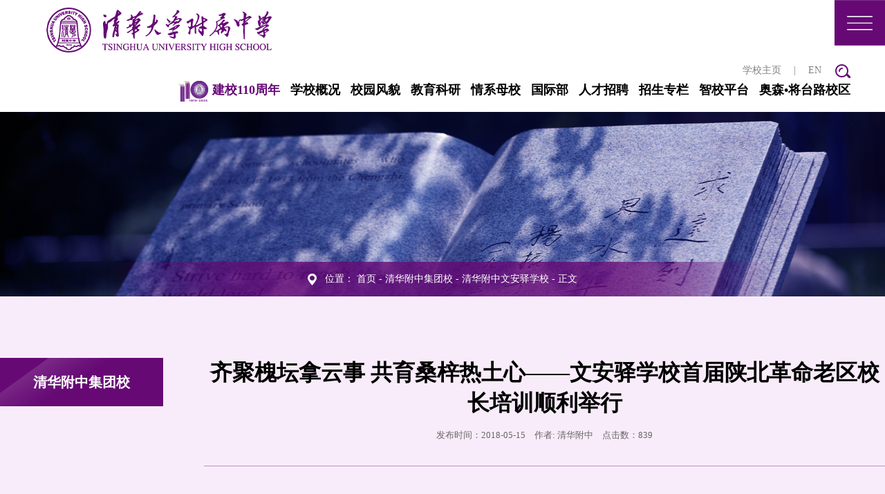

--- FILE ---
content_type: text/html
request_url: https://qhfz.edu.cn/info/1113/14929.htm
body_size: 9540
content:
<!DOCTYPE html>
<html lang="en">
<head>
    <meta charset="UTF-8">
    <meta name="renderer" content="webkit">
    <meta http-equiv="X-UA-Compatible" content="IE=edge">
    <meta name="viewport" content="width=device-width, initial-scale=1.0">
    <title>齐聚槐坛拿云事 共育桑梓热土心——文安驿学校首届陕北革命老区校长培训顺利举行-清华大学附属中学</title><META Name="keywords" Content="清华大学附属中学,清华附中文安驿学校,齐聚槐坛拿云事,共育桑梓热土心——文安驿学校首届陕北革命老区校长培训顺利举行" />
<META Name="description" Content="齐聚槐坛拿云事 共育桑梓热土心——文安驿学校首届陕北革命老区校长培训顺利举行2018年5月12日至13日，由延安市教育局、榆林市教育局、清华大学附属中学主办，延川县教育局、清华附中文安驿学校承办的“首届陕北革命..." />

    <link rel="stylesheet" href="../../css/style.css">
    <link href="../../images/log.png" rel="icon" type="image/x-ico"> 
    <script src="../../js/jquery.js"></script>
    <script src="../../js/superslide.js"></script>
<!--Announced by Visual SiteBuilder 9-->
<link rel="stylesheet" type="text/css" href="../../_sitegray/_sitegray_d.css" />
<script language="javascript" src="../../_sitegray/_sitegray.js"></script>
<!-- CustomerNO:77656262657232307e78475d50545742000100024751 -->
<link rel="stylesheet" type="text/css" href="../../nry.vsb.css" />
<script type="text/javascript" src="/system/resource/js/counter.js"></script>
<script type="text/javascript">_jsq_(1113,'/nry.jsp',14929,1768754618)</script>
</head>
<body>


<div class="tc2">
        <div class="tc act" name="t3">
            <div class="tc-box">
<script type="text/javascript">
    function _nl_ys_check1(){
        
        var keyword = document.getElementById('showkeycode1029372').value;
        if(keyword==null||keyword==""){
            alert("请输入你要检索的内容！");
            return false;
        }
        if(window.toFF==1)
        {
            document.getElementById("lucenenewssearchkey1029372").value = Simplized(keyword );
        }else
        {
            document.getElementById("lucenenewssearchkey1029372").value = keyword;            
        }
        var  base64 = new Base64();
        document.getElementById("lucenenewssearchkey1029372").value = base64.encode(document.getElementById("lucenenewssearchkey1029372").value);
        new VsbFormFunc().disableAutoEnable(document.getElementById("showkeycode1029372"));
        return true;
    } 
</script>
<form action="../../search.jsp?wbtreeid=1113" method="post" id="au0a" name="au0a" onsubmit="return _nl_ys_check1()" style="display: inline">
 <input type="hidden" id="lucenenewssearchkey1029372" name="lucenenewssearchkey" value=""><input type="hidden" id="_lucenesearchtype1029372" name="_lucenesearchtype" value="1"><input type="hidden" id="searchScope1029372" name="searchScope" value="1">


        <input type="text" placeholder="请输入搜索关键字..." onfocus="placeholder=''" onblur="if (this.placeholder == '') {this.placeholder = '请输入搜索关键字...';}" name="showkeycode" id="showkeycode1029372">
        <input type="image" src="../../images/dnav_ss.png" id="bnt_close">



</form>
<script language="javascript" src="/system/resource/js/base64.js"></script><script language="javascript" src="/system/resource/js/formfunc.js"></script>

            </div>
            <div class="tc-bg"></div>
        </div>
    </div>



<!-- 导航部分开始 -->
<div class="ycd_ddh">
    <div class="top">
    <script language="javascript" src="/system/resource/js/dynclicks.js"></script>    


        <a class="logo" target="_blank" href="../../index.htm" onclick="_addDynClicks(&#34;wbimage&#34;, 1768754618, 63425)">
            <img alt="" src="../../images/dnav_logo.png">
        </a>
 



        <div class="right">
            <div class="lj">
<script language="javascript" src="/system/resource/js/openlink.js"></script>                <a href="#" target="_blank" onclick="_addDynClicks(&#34;wburl&#34;, 1768754618, 1007)">学校主页</a>
&emsp;|&emsp;
                <a href="#" target="_blank" target="_blank" onclick="_addDynClicks(&#34;wburl&#34;, 1768754618, 1008)">EN</a>


            </div>
        </div>
        <div class="close"><img alt="" src="../../images/dnav_close.png"></div>
        <div class="clear"></div>
    </div>
    <div class="search">
<script type="text/javascript">
    function _nl_ys_check(){
        
        var keyword = document.getElementById('showkeycode1026215').value;
        if(keyword==null||keyword==""){
            alert("请输入你要检索的内容！");
            return false;
        }
        if(window.toFF==1)
        {
            document.getElementById("lucenenewssearchkey1026215").value = Simplized(keyword );
        }else
        {
            document.getElementById("lucenenewssearchkey1026215").value = keyword;            
        }
        var  base64 = new Base64();
        document.getElementById("lucenenewssearchkey1026215").value = base64.encode(document.getElementById("lucenenewssearchkey1026215").value);
        new VsbFormFunc().disableAutoEnable(document.getElementById("showkeycode1026215"));
        return true;
    } 
</script>
<form action="../../search.jsp?wbtreeid=1113" method="post" id="au3a" name="au3a" onsubmit="return _nl_ys_check()" style="display: inline">
 <input type="hidden" id="lucenenewssearchkey1026215" name="lucenenewssearchkey" value=""><input type="hidden" id="_lucenesearchtype1026215" name="_lucenesearchtype" value="1"><input type="hidden" id="searchScope1026215" name="searchScope" value="1">


        <input class="txt" type="text" placeholder="请输入关键字" name="showkeycode" id="showkeycode1026215">
        <input class="image" type="image" src="../../images/dnav_ss.png">



</form>

    </div>
    <div class="dnav">
        <ul>
            <li>
                <a href="../../jxybyszn/xwdt.htm" target="_blank" title="建校110周年">建校110周年</a><span>&gt;</span>
                <ul class="sub">
                    <li><a href="../../jxybyszn/xwdt.htm" target="_blank" title="新闻动态">新闻动态</a></li>
                    <li><a href="../../jxybyszn/tzgg.htm" target="_blank" title="通知公告">通知公告</a></li>
                    <li><a href="../../jxybyszn/qhfzr.htm" target="_blank" title="清华附中人">清华附中人</a></li>
                    <li><a href="../../jxybyszn/hkmx.htm" target="_blank" title="回馈母校">回馈母校</a></li>
                    <li><a href="../../jxybyszn/lxwm.htm" target="_blank" title="联系我们">联系我们</a></li>
                </ul>
            </li>

            <li>
                <a href="../../xxgk.htm" target="_blank" title="学校概况">学校概况</a><span>&gt;</span>
                <ul class="sub">
                    <li><a href="../../xxgk/xzzc.htm" target="_blank" title="校长致辞">校长致辞</a></li>
                    <li><a href="../../xxgk/ldjt.htm" target="_blank" title="领导集体">领导集体</a></li>
                    <li><a href="../../xxgk/jsdw.htm" target="_blank" title="教师队伍">教师队伍</a></li>
                    <li><a href="../../xxgk/bmsz.htm" target="_blank" title="部门设置">部门设置</a></li>
                    <li><a href="../../xxgk/dlwz.htm" target="_blank" title="地理位置">地理位置</a></li>
                </ul>
            </li>

            <li>
                <a href="../../xyfm/xszl.htm" target="_blank" title="校园风貌">校园风貌</a><span>&gt;</span>
                <ul class="sub">
                    <li><a href="../../xyfm/xszl.htm" target="_blank" title="校史长廊">校史长廊</a></li>
                    <li><a href="../../xyfm/whyj.htm" target="_blank" title="文化印记">文化印记</a></li>
                    <li><a href="../../xyfm/jyss.htm" target="_blank" title="教育设施">教育设施</a></li>
                    <li><a href="../../xyfm/xyhj.htm" target="_blank" title="校园环境">校园环境</a></li>
                </ul>
            </li>

            <li>
                <a href="../../jyky.htm" target="_blank" title="教育科研">教育科研</a>
            </li>

            <li>
                <a href="../../qxmx.htm" target="_blank" title="情系母校">情系母校</a><span>&gt;</span>
                <ul class="sub">
                    <li><a href="../../qxmx/qhfzxys.htm" target="_blank" title="清华附中校友说（第一季）">清华附中校友说（第一季）</a></li>
                    <li><a href="../../qxmx/qhfzxys2.htm" target="_blank" title="清华附中校友说（第二季）">清华附中校友说（第二季）</a></li>
                </ul>
            </li>

            <li>
                <a href="http://www.this.edu.cn/" target="_blank" title="国际部">国际部</a>
            </li>

            <li>
                <a href="../../rczp1.htm" target="_blank" title="人才招聘">人才招聘</a>
            </li>

            <li>
                <a href="https://www.qhfz.edu.cn/student_talent/" target="_blank" title="招生专栏">招生专栏</a>
            </li>

            <li>
                <a href="https://smart.qhfz.edu.cn/" target="_blank" title="智校平台">智校平台</a>
            </li>

            <li>
                <a href="../../as_jtlxq.htm" target="_blank" title="奥森•将台路校区">奥森•将台路校区</a>
            </li>

            <div class="clear"></div>
        </ul>
    </div>
</div>
<!-- 导航部分结束 -->

    <div class="ej_top">
        <!-- 顶部开始 -->
        <div class="top">
        


        <a class="logo" href="../../index.htm" onclick="_addDynClicks(&#34;wbimage&#34;, 1768754618, 63434)">
            <img alt="" src="../../images/ej_logo.png">
        </a>
 



            <div class="yc_nav">
                <img src="../../images/yc_nav.png" alt="">
            </div>
            <div class="right">
                <div class="lj_out">
                    <div class="lj">
                        <div class="ss">
                            <img src="../../images/ej_ss.png" alt="">
                        </div>
                <a href="https://www.qhfz.edu.cn/" target="_blank" onclick="_addDynClicks(&#34;wburl&#34;, 1768754618, 1007)">学校主页</a>
&emsp;|&emsp;
                <a href="https://en.qhfz.edu.cn/" target="_blank" target="_blank" onclick="_addDynClicks(&#34;wburl&#34;, 1768754618, 1008)">EN</a>

                    </div>
                    <div class="clear"></div>
                </div>
<ul>
    <li><a href="../../jxybyszn/xwdt.htm" target="_blank" title="建校110周年" style="color: #660975;"><img src="../../images/z_dh_110_ico.png" alt="" style="margin-right: 5px;">建校110周年</a></li>
    <li><a href="../../xxgk.htm" target="_blank" title="学校概况">学校概况</a></li>
    <li><a href="../../xyfm/xszl.htm" target="_blank" title="校园风貌">校园风貌</a></li>
    <li><a href="../../jyky.htm" target="_blank" title="教育科研">教育科研</a></li>
    <li><a href="../../qxmx.htm" target="_blank" title="情系母校">情系母校</a></li>
    <li><a href="http://www.this.edu.cn/" target="_blank" title="国际部">国际部</a></li>
    <li><a href="../../rczp1.htm" target="_blank" title="人才招聘">人才招聘</a></li>
    <li><a href="https://www.qhfz.edu.cn/student_talent/" target="_blank" title="招生专栏">招生专栏</a></li>
    <li><a href="https://smart.qhfz.edu.cn/" target="_blank" title="智校平台" class="zhihuixiaoyuan">智校平台</a></li>
    <li><a href="../../as_jtlxq.htm" target="_blank" title="奥森•将台路校区">奥森•将台路校区</a></li>
</ul>
            </div>
            <div class="clear"></div>
        </div>
        <!-- 顶部结束 -->
    </div>

    <div class="ej_bn">

<a href="javascript:;"><img src="../../images/ej_bn1.jpg" /></a>

    </div>


   <!-- 二级页开始 -->
   <div class="dqwz">
<div class="dqwz_in">
    位置：
                        <a href="../../index.htm">首页</a>
                 - 
                <a href="../../qhfzjtx.htm">清华附中集团校</a>
                 - 
                <a href="../../qhfzjtx/qhfzwayxx.htm">清华附中文安驿学校</a>
                 - 
                正文
</div>


   </div>
   <div class="ej_main nry_d3">
        <div class="ej_in">
            <div class="left">
                <h2>



清华附中集团校</h2>
                <div class="yc_nav">
                    <img src="../../images/yc_nav.png" alt="">
                </div>

                <ul>

                </ul>

            </div>
            <div class="right">
                <div class="nry" id="nry">

<script language="javascript" src="../../_dwr/interface/NewsvoteDWR.js"></script><script language="javascript" src="../../_dwr/engine.js"></script><script language="javascript" src="/system/resource/js/news/newscontent.js"></script><LINK href="/system/resource/js/photoswipe/3.0.5.1/photoswipe.css" type="text/css" rel="stylesheet"><script language="javascript" src="/system/resource/js/photoswipe/3.0.5.1/klass.min.js"></script><link rel="stylesheet" Content-type="text/css" href="/system/resource/style/component/news/content/format2.css"><script language="javascript" src="/system/resource/js/ajax.js"></script><form name="_newscontent_fromname">

                    <div class="d1">
                        <p class="bt">齐聚槐坛拿云事 共育桑梓热土心——文安驿学校首届陕北革命老区校长培训顺利举行</p>
                        <p class="btx">发布时间：2018-05-15&emsp;作者: 清华附中&emsp;点击数：<script>_showDynClicks("wbnews", 1768754618, 14929)</script></p>
                    </div>

    <div id="vsb_content_2" class="d2"><div class="v_news_content">
<h3><p class="vsbcontent_start">齐聚槐坛拿云事 共育桑梓热土心——文安驿学校首届陕北革命老区校长培训顺利举行</p>
</h3><div><p>2018年5月12日至13日，由延安市教育局、榆林市教育局、清华大学附属中学主办，延川县教育局、清华附中文安驿学校承办的“首届陕北革命老区校长培训暨新时代，陕北革命老区的基础教育振兴之路”校长研修活动在我校槐坛举行。来自陕北地区百余位校长、教育界领导参加了培训、研修。延安市教育局局长兰爱平、副局长吴海明、榆林市教育局副局长刘巨广与会出席。</p>
<div><p class="vsbcontent_img"><img onclick="imgShow(this)" alt="" src="/__local/C/33/58/DA1BD744476CFEA26A8A33AA1E2_800FF96D_164F9.jpg?e=.jpg" style="width: 750px;"></p>
<p>首届陕北革命老区校长培训</p>
</div><p>天公作美、一场雨后，文安驿上清华园更显生机与美好：龙凤树劲干苍枝绽新绿，新梦泉水幕轻扬点点歌，几声鸟鸣添了校园幽静，这一切似乎都在静静地等待这场陕北基础教育的新盛事。</p>
<p>12日上午7时，校长们陆续来到校园。“清小文”引领着校长们慢步前行，拾级参观。“清小文”们自信满满地介绍着校园景观、清华文化，校长们则耐心倾听，儒雅有范。</p>
<div><p class="vsbcontent_img"><img onclick="imgShow(this)" alt="" src="/__local/8/77/4B/6A53AB20BF1B3C4262851ABA4FD_A09965B2_15F19.jpg?e=.jpg" style="width: 750px;"></p>
<p>“清小文”陪同校长们参观校园</p>
</div><p>下午2时，首届陕北革命老区校长培训正式开始，开班仪式由延川县县委常委、纪委书记、监察委主任王军主持。教育部、延安市、榆林市教育局相关领导莅临与会，延川县副县长吕勤芳致辞。人民教育出版社研究员刘翠航做专题报告，报告的题目是《教师专业发展的内容与途径》，报告高屋建瓴，理性专业。刘老师结合课程改革和课堂教学，用形象直观地“五角星模式”阐述了教师专业发展的五个维度；国家督学胡新懿老师的讲座则从“一个调研、一张图”慢慢扩展，引领校长们进行“思维导图式”的研修，互动而紧张，热烈而有序，鲜活的教育实例、有力的科学分析令人耳目一新。</p>
<div><p class="vsbcontent_img"><img onclick="imgShow(this)" alt="" src="/__local/C/48/B2/2822A5A0F5B85677A3205301C20_70DD974D_10184.jpg?e=.jpg" style="width: 750px;"></p>
<p>首届陕北革命老区校长培训会议研修班——槐坛</p>
<p class="vsbcontent_img"><img onclick="imgShow(this)" alt="" src="/__local/8/09/BC/96015D24C4461FD53FF2D2C0F9D_71F38788_8C1D.jpg?e=.jpg" style="width: 750px;"></p>
<p>延川县委常委、纪委书记、监察委主任王军主持开班仪式</p>
<p class="vsbcontent_img"><img onclick="imgShow(this)" alt="" src="/__local/B/AE/24/78A4AF3E9A3CA69E11F62E6405D_F712AD20_B9AE.jpg?e=.jpg" style="width: 750px;"></p>
<p>延川县副县长吕勤芳致辞</p>
<p class="vsbcontent_img"><img onclick="imgShow(this)" alt="" src="/__local/D/90/3F/18AF4CBA62D622E99D882A32D54_E2C974B6_92DC.jpg?e=.jpg" style="width: 750px;"></p>
<p>人民教育出版社研究员刘翠航做报告</p>
<p class="vsbcontent_img"><img onclick="imgShow(this)" alt="" src="/__local/C/4C/97/98202ED974AAB8E94CD8626405B_6FEA2608_9E30.jpg?e=.jpg" style="width: 750px;"></p>
<p>国家督学、清华附中原副校长、海淀区教委原副主任胡新懿做报告</p>
</div><p>13日早8时，更为紧张而精彩的大密度培训、研修开始了，县委副书记、县长宋满红主持。张权同志做报告，报告题目是《基础教育信息化进展》，报告概括介绍了中国基础教育信息化状况，并运用大数据对中国农村基础教育信息化状况进行了分析；李斌同志在讲座中谈了自己对一名好校长标准的理解，并与参会的校长们、领导们共同探讨和思考了清华附中文安驿学校创办的意义。</p>
<p>稍作休息，当代教育名家、清华大学数学系博导、清华附中校长王殿军做报告，报告题目是《领导力与学校发展》，王殿军校长回顾了他担任清华附中校长12年来的创新历程，分享了自己引领清华附中走继承传统、创新改革之路，办中国一流、世界影响名中学的经验；对如何成为一名合格的校长、优秀的校长、卓越的校长的素质进行了全面而深入的剖析。更谈到当今世界教育的大趋势和我国基础教育的基本现实。诚恳地表达了一个清华人、一位名校长应有的社会责任和使命担当，真诚地呼吁陕北的校长们积极行动起来，为振兴陕北乃至陕西的基础教育只争朝夕，创新改革。希望清华附中文安驿学校能成为全陕北校长们共同关心、共同实践、共同参与和共同思考的一块试验田，大家一同努力，为促进教育均衡、真正实现优质教育资源下沉，振兴中国农村基础教育探索一条新路径。</p>
<div><p class="vsbcontent_img"><img onclick="imgShow(this)" alt="" src="/__local/1/57/20/2A8C86411A012453CC5A01D95C3_C074E213_9EC4.jpg?e=.jpg" style="width: 750px;"></p>
<p>教育名家、清华大学数学系博导、清华附中校长王殿军做报告</p>
</div><p>两天培训，五场报告，专家们意犹未尽，校长们直呼解渴。陕北教育，尤其是陕北农村教育的创新发展正在引起人们更高层次的思考和关切，正如神木中学党总支副书记贺昌荣老师所说：“一座建在镇子上的优质学校，经营的是乡村教育的希望和未来。彰显了教育人的梦想和追求。中国教育召唤像王校长这样有情怀有担当的教育家”。革命老区，延安精神在新时代背景下与教育相结合，与时俱进，正萌生着新的力量和价值，宜川县云岩九年制学校校长韩保成有感而发：“陕北首届精英论，迎来国家专家团。清华首创文安驿，造福西北寒门生”。</p>
<div><p class="vsbcontent_img"><img onclick="imgShow(this)" alt="" src="/__local/5/E5/78/8068734AECF735487380FF6241B_B11434D7_1CBB2.jpg?e=.jpg" style="width: 750px;"></p>
<p>首届陕北革命老区校长培训班合影</p>
</div><p>针对幼儿园园长和小学校长的培训研修活动正在两市教育局领导的推动下积极有序地准备着。喜悦未尽，任重道远——清华附中与陕北老区携手并肩，结伴而行。</p>
<div><p>文字：寇晓东、张硕</p>
<p>图片：张硕、王仪丹、师茹月</p>
<p>审核：寇晓东</p>
<p>编辑：行政管理中心</p>
</div></div>
<div><div><p>时间:2018-05-15 16:30</p>
</div><div><p class="vsbcontent_end">作者:清华附中</p>
</div></div></div>
</div></div><div id="div_vote_id"></div>


                    <div class="d3">
                        <a href="14932.htm" target="_blank">上一篇：集体磨练凝聚力 军事训练助成长——记文安驿学校2018级新生军训</a>
                        
                    </div>




</form>



<div id="outerdiv" style="position:fixed;top:0;left:0;background:rgba(0,0,0,0.7);z-index:99999;width:100%;height:100%;display:none;">
    <div id="innerdiv" style="position:absolute;">
        <img id="bigimg" src="" style="border:5px solid #fff;" />
    </div>
</div>
<script>
    /**点击放大图片**/
    function imgShow(obj) {
        //图片路径
        var src = obj.src; //获取当前点击的pimg元素中的src属性
        $("#bigimg").attr("src", src); //设置#bigimg元素的src属性
        $("#bigimg").attr("src", src).on("load",function() {
            var windowW = $(window).width(); //获取当前窗口宽度
            var windowH = $(window).height(); //获取当前窗口高度
            var realWidth = this.width //获取图片真实宽度
            var realHeight = this.height; //获取图片真实高度
            var imgWidth, imgHeight;
            var scale = 0.8; //缩放尺寸，当图片真实宽度和高度大于窗口宽度和高度时进行缩放
            if (realHeight > windowH * scale) { //判断图片高度
                imgHeight = windowH * scale; //如大于窗口高度，图片高度进行缩放
                imgWidth = imgHeight / realHeight * realWidth; //等比例缩放宽度
                if (imgWidth > windowW * scale) { //如宽度扔大于窗口宽度
                    imgWidth = windowW * scale; //再对宽度进行缩放
                }
            } else if (realWidth > windowW * scale) { //如图片高度合适，判断图片宽度
                imgWidth = windowW * scale; //如大于窗口宽度，图片宽度进行缩放
                imgHeight = imgWidth / realWidth * realHeight; //等比例缩放高度
            } else { //如果图片真实高度和宽度都符合要求，高宽不变
                imgWidth = realWidth;
                imgHeight = realHeight;
            }
            $("#bigimg").css("width", imgWidth); //以最终的宽度对图片缩放
            var w = (windowW - imgWidth) / 2; //计算图片与窗口左边距
            var h = (windowH - imgHeight) / 2; //计算图片与窗口上边距
            $("#innerdiv").css({
                "top": h,
                "left": w
            }); //设置#innerdiv的top和left属性
            $("#outerdiv").fadeIn("fast"); //淡入显示#outerdiv及.pimg
        });
        $("#outerdiv").click(function() { //再次点击淡出消失弹出层
            $(this).fadeOut("fast");
            data = [];
        });
    }
</script>


        
                </div>
            </div>
            <div class="clear"></div>
        </div>
   </div>
   <!-- 二级页结束 -->

<!-- 底部开始 -->
    <div class="foot ej_foot">
        <div class="foot_nr">
            <div class="yqlj">

                <select name="s" onchange="gradeChange(this.value)">
                    <option value="#">-----清华附中集团校-----</option>
                    <option value="https://www.thues.cn/" onclick="_addDynClicks(&#34;wburl&#34;, 1768754618, 75255)">清华大学附属实验学校</option>
                    <option value="http://qhfzcyxx.bjchyedu.cn" onclick="_addDynClicks(&#34;wburl&#34;, 1768754618, 75071)">清华大学附属中学朝阳学校</option>
                    <option value="http://www.qhfzsd.com/" onclick="_addDynClicks(&#34;wburl&#34;, 1768754618, 75077)">清华大学附属中学上地学校</option>
                    <option value="http://www.qhfzyf.cn/" onclick="_addDynClicks(&#34;wburl&#34;, 1768754618, 75253)">清华大学附属中学永丰学校</option>
                    <option value="https://qhfzzx.bjhdedu.cn/" onclick="_addDynClicks(&#34;wburl&#34;, 1768754618, 75147)">清华附中志新学校</option>
                    <option value="http://ddfz.bjhdedu.cn/" onclick="_addDynClicks(&#34;wburl&#34;, 1768754618, 75254)">清华附中学院路学校</option>
                    <option value="https://qhfzsdxx.bjhdedu.cn/" onclick="_addDynClicks(&#34;wburl&#34;, 1768754618, 75070)">清华大学附属中学上地小学</option>
                    <option value="https://qhfzszxx.bjhdedu.cn/" onclick="_addDynClicks(&#34;wburl&#34;, 1768754618, 75069)">清华附中上庄学校</option>
                    <option value="http://qhfzgh.bjchyedu.cn/" onclick="_addDynClicks(&#34;wburl&#34;, 1768754618, 75072)">清华大学附属中学广华学校</option>
                    <option value="http://qhfzwjxx.bjchyedu.cn" onclick="_addDynClicks(&#34;wburl&#34;, 1768754618, 75088)">清华附中望京学校</option>
                    <option value="https://www.qhfzcp.com/cms/" onclick="_addDynClicks(&#34;wburl&#34;, 1768754618, 75073)">清华大学附属中学昌平学校</option>
                    <option value="http://www.qhfzwcxx.cn/" onclick="_addDynClicks(&#34;wburl&#34;, 1768754618, 75092)">清华附中文昌学校</option>
                    <option value="https://www.qhfzzzxx.com/cms/" onclick="_addDynClicks(&#34;wburl&#34;, 1768754618, 75093)">清华附中郑州学校</option>
                    <option value="https://www.qhfzfz.cn/" onclick="_addDynClicks(&#34;wburl&#34;, 1768754618, 75094)">清华附中福州学校</option>
                    <option value="https://www.xlschool.com.cn/" onclick="_addDynClicks(&#34;wburl&#34;, 1768754618, 75104)">昆明西南联大研究院附属学校</option>
                    <option value="https://www.qhfz.edu.cn/as_jtlxq.htm" onclick="_addDynClicks(&#34;wburl&#34;, 1768754618, 75107)">清华大学附属中学奥森、将台路校区</option>

                </select>
                <select name="f" onchange="gradeChange(this.value)">
                    <option value="#">-----高校招生网-----</option>
                    <option value="https://www.join-tsinghua.edu.cn/" onclick="_addDynClicks(&#34;wburl&#34;, 1768754618, 74614)">清华大学本科招生网</option>
                    <option value="http://www.gotopku.cn" onclick="_addDynClicks(&#34;wburl&#34;, 1768754618, 74615)">北京大学本科招生网</option>
                    <option value="https://rdzs.ruc.edu.cn/cms/" onclick="_addDynClicks(&#34;wburl&#34;, 1768754618, 74616)">中国人民大学本科招生网</option>
                    <option value="https://admissions.sjtu.edu.cn/" onclick="_addDynClicks(&#34;wburl&#34;, 1768754618, 75247)">上海交通大学本科招生网</option>
                    <option value="https://zs.buaa.edu.cn/index.htm" onclick="_addDynClicks(&#34;wburl&#34;, 1768754618, 75248)">北京航空航天大学本科招生网</option>
                    <option value="https://admission.bnu.edu.cn/" onclick="_addDynClicks(&#34;wburl&#34;, 1768754618, 75250)">北京师范大学本科招生网</option>
                    <option value="https://joinus.bfsu.edu.cn/" onclick="_addDynClicks(&#34;wburl&#34;, 1768754618, 75249)">北京外国语大学本科招生网</option>
                    <option value="https://zhaosheng.cuc.edu.cn/" onclick="_addDynClicks(&#34;wburl&#34;, 1768754618, 75251)">中国传媒大学本科招生网</option>
                    <option value="https://ugapply.cuhk.edu.cn/" onclick="_addDynClicks(&#34;wburl&#34;, 1768754618, 75252)">香港中文大学（深圳）本科招生网</option>

                </select>

                <select name="t" onchange="gradeChange(this.value)">
                    <option value="#">-----友情链接-----</option>
                    <option value="https://www.tsinghua.edu.cn" onclick="_addDynClicks(&#34;wburl&#34;, 1768754618, 1010)">清华大学</option>
                    <option value="http://www.yingcai.edu.cn" onclick="_addDynClicks(&#34;wburl&#34;, 1768754618, 74604)">成志英才公益项目</option>
                    <option value="https://www.athletics.org.cn/youth/" onclick="_addDynClicks(&#34;wburl&#34;, 1768754618, 74605)">中国中学生体育协会田径分会</option>

                </select>
                
                <select name="t" onchange="gradeChange(this.value)">
                    <option value="#">-----中学生综合素质积分评价系统-----</option>
                    <option value="https://zpxs.qhfz.edu.cn" onclick="_addDynClicks(&#34;wburl&#34;, 1768754618, 75017)">初中学生</option>
                    <option value="https://zpjs.qhfz.edu.cn" onclick="_addDynClicks(&#34;wburl&#34;, 1768754618, 75018)">初中教师</option>
                    <option value="http://gzzp.bjedu.cn:8003" onclick="_addDynClicks(&#34;wburl&#34;, 1768754618, 75019)">高中学生</option>
                    <option value="http://gzzp.bjedu.cn:8002" onclick="_addDynClicks(&#34;wburl&#34;, 1768754618, 75020)">高中教师</option>

                </select>
            </div>
            <div class="dz">
<script language="javascript" src="/system/resource/js/news/mp4video.js"></script>
<p class="p1">办公室电话：010-62784695</p> 
<p class="p2">学校地址：北京市海淀区中关村北大街清华大学附属中学&nbsp;</p>
                <div class="yc_fx">
                <ul>
    
                <li onclick="_addDynClicks(&#34;wbimage&#34;, 1768754618, 63433)">
                    <img alt="" src="../../images/yc_wx.png">
                    <img class="ewm" alt="" src="../../images/foot_ewm.jpg">
                </li>


            </ul>

                </div>
                <div class="clear"></div>
            </div>
            <hr>
<!-- 版权内容请在本组件"内容配置-版权"处填写 -->
<p class="bq">© 清华大学附属中学 <a href="https://beian.miit.gov.cn/#/Integrated/index" target="_blank" style="color: rgba(255, 255, 255, 0.6); font-size: 14px;">京ICP备 05029635 号</a>  <a href="https://beian.mps.gov.cn/#/query/webSearch" target="_blank" style="color: rgba(255, 255, 255, 0.6); font-size: 14px;">京公网安备 11010802021175号</a></p>
        
        </div>
    </div>
    <div class="clear"></div>   
<!-- 底部结束 -->




<script>
$(".nry .d2 .vsbcontent_img").next().text().length
for(var i=0;i<$(".nry .d2 .vsbcontent_img").next().length;i++){

if($("#vsb_content_2 .vsbcontent_img").next()[i].innerHTML.length<100){
$(".nry .d2 .vsbcontent_img").next()[i].classList.add("active");
}



}
</script>

<script>
    var ej_ejdh_kg=0
    $(".ej_main .ej_in .left .yc_nav").click(function(){
        if(ej_ejdh_kg==0){
            $(".ej_main .ej_in .left>ul")[0].style.display="block";
            ej_ejdh_kg=1;
        }else{
            $(".ej_main .ej_in .left>ul")[0].style.display="none";
            ej_ejdh_kg=0;
        }
        
    })
    $(".ej_main .ej_in .left>ul>li>span").click(function(){
        if($(this).parent().hasClass("on")){
            $(this).parent().removeClass("on");
        }else{
            $(".ej_main .ej_in .left>ul>li").removeClass("on");
            $(this).parent().addClass("on");
        }
    })
</script>

<script src="../../js/set.js"></script>
<script>
function gradeChange(value) {
    window.open(value)
}
</script>
<script>

    $(".ej_top .right .lj .ss").click(function(){
    $(".tc2 .tc.act")[0].style.display="block";
    })
    $(".tc2 .tc-bg").click(function(){
    $(".tc2 .tc.act")[0].style.display="none";
    })




$(".ej_top .yc_nav").click(function(){
    $(".ycd_ddh")[0].style.display="block";
})
$(".ycd_ddh .top .close").click(function(){
    $(".ycd_ddh")[0].style.display="none";
})
</script>

<script>
    if(window.innerWidth<=1200){
        $(".ycd_ddh .dnav>ul>li").click(function(){
        if($(this).hasClass("on")){
            $(this).removeClass("on");
        }else{
            $(".ycd_ddh .dnav>ul>li").removeClass("on");
            $(this).addClass("on");
        }
    })
    }

</script>

    <script>jQuery(".banner").slide({mainCell:".bd ul",effect:"fold",autoPlay:true});</script>
    <script>jQuery(".part3_lb").slide({mainCell:".bd ul",effect:"fold",autoPlay:true});</script>
    <script>jQuery(".part4_1").slide({mainCell:".bd ul",effect:"fold",autoPlay:true});</script>

<script>
    if(window.innerWidth<=1200){jQuery(".part5_lb").slide({titCell:".hd ul",mainCell:".bd ul",autoPage:true,effect:"left",autoPlay:true,vis:1});}
    if(window.innerWidth>1200){jQuery(".part5_lb").slide({titCell:".hd ul",mainCell:".bd ul",autoPage:true,effect:"left",autoPlay:true,vis:3});}
</script>


    <script src="../../js/jquery.js"></script>
<script>

        $(function () {
            ImageLoadEx();
        });


        function ImageLoadEx() {  //加载不到 图片 时显示 默认图片
            $('img').error(function () {   //加载图片 出现404状态时触发
console.log(111);
$(this).remove();
                //$(this).attr("src", "Image/default.jpg");  //将加载不到的图片 的src属性 修改成默认 图片 ，注意：默认图片必须保证存在，否则 会一直 调用 此函数
            });
        }


</script>

</body>
</html>


--- FILE ---
content_type: text/html;charset=UTF-8
request_url: https://qhfz.edu.cn/system/resource/code/news/click/dynclicks.jsp?clickid=14929&owner=1768754618&clicktype=wbnews
body_size: 78
content:
839

--- FILE ---
content_type: text/css
request_url: https://qhfz.edu.cn/system/resource/style/component/news/content/format2.css
body_size: 472
content:
#vsb_content_2 H2 {
    font-size: 14px
;}
#vsb_content_2 .icon {
    border-right-width: 0px; margin: 3px 0px 0px; border-top-width: 0px; border-bottom-width: 0px; border-left-width: 0px
;}
#vsb_content_2 IMG {
    border-bottom: #ccc 1px solid; border-left: #ccc 1px solid; border-top: #ccc 1px solid; border-right: #ccc 1px solid;}
#vsb_content_2 DIV {
    LINE-HEIGHT: 150%; text-indent: 2em; font-size: 14px
;}
#vsb_content_2 P {
    LINE-HEIGHT: 150%; text-indent: 2em; font-size: 14px
;}

#vsb_content_2 span {
    LINE-HEIGHT: 150%; text-indent: 2em; font-size: 14px
;}

#vsb_content_2 A {
    color: #1e50a2; text-decoration: underline
;}
#vsb_content_2 A:visited {
    color: #1e50a2; text-decoration: underline
;}
#vsb_content_2 A:hover {
    color: #ba2636
;}

#vsb_content_2 TABLE{ border-collapse:collapse;border:1px solid #000 } 
#vsb_content_2 TABLE TD{ text-indent: 2em;border:1px solid #000; padding: 2px 3px;} 

#vsb_content_2 TABLE TD P {
    text-indent: 0px; margin: 0px; font-size: 14px;LINE-HEIGHT: 150%;
;}
#vsb_content_2 TABLE TH P {
    text-indent: 2em;text-indent: 0px; margin: 0px; font-size: 1px;LINE-HEIGHT: 150%;
;}
#vsb_content_2 TABLE TD IMG {
    border-bottom-style: none; border-right-style: none; margin: 5px; border-top-style: none; border-left-style: none
;}
#vsb_content_2.fs p {
    LINE-HEIGHT: 150%; text-indent: 2em; font-size: 10px
;}

#vsb_content_2 .vsbcontent_img{
    text-align:center;text-indent:0px
}

#vsb_content_2 .vsbcontent_video{
    text-align:center;text-indent:0px
}

#vsb_content_2.newscontent_l p {
    font-size: 16px;
}        
#vsb_content_2.newscontent_m p {
    font-size: 14px;
} 
#vsb_content_2.newscontent_s p {
    font-size: 12px;
} 

--- FILE ---
content_type: application/javascript
request_url: https://qhfz.edu.cn/js/set.js
body_size: 859
content:
$(".tankuang").click(function(){
alert("2022年招生咨询尚未开始");
})






pageTipsFun();
function pageTipsFun() {
    var browser = navigator.appName;
    var b_version = navigator.appVersion;
    var version = b_version.split(";");
    if(version[1] === undefined) return;
    var trim_Version = version[1].replace(/[ ]/g, "");
    if (browser == "Microsoft Internet Explorer") {
        if(trim_Version == "MSIE9.0" || trim_Version == "MSIE8.0" || trim_Version == "MSIE7.0" || trim_Version == "MSIE6.0" || trim_Version == "MSIE5.0"){
            document.write('<div class="pageTips" id="pageTips"><div class="container"><a href="javascript:;" onclick="tipsHide()" class="close"></a><div class="img"><img src="./images/nimg273.png" alt="" /></div><div class="msg">抱歉，我们不再支持您的浏览器。请升级您的Internet Explorer（IE）浏览器到<a href="https://support.microsoft.com/zh-cn/help/17621/internet-explorer-downloads" target="_blank">最新版本( IE 10以上版本)</a>，或将<a href="https://ie.sogou.com/" target="_blank">搜狗</a>、<a href="https://browser.360.cn/" target="_blank">360</a>、<a href="https://browser.qq.com/" target="_blank">QQ</a> 等浏览器切换到急速模式，您还可以下载安装 <a href="https://www.google.cn/chrome/" target="_blank">谷歌</a>、<a href="https://www.firefox.com.cn/">火狐</a> 浏览器以达到最佳观看模式。</div></div></div>')
        }
    }
}
function tipsHide() {
    document.getElementById('pageTips').style.visibility = "hidden"
}
